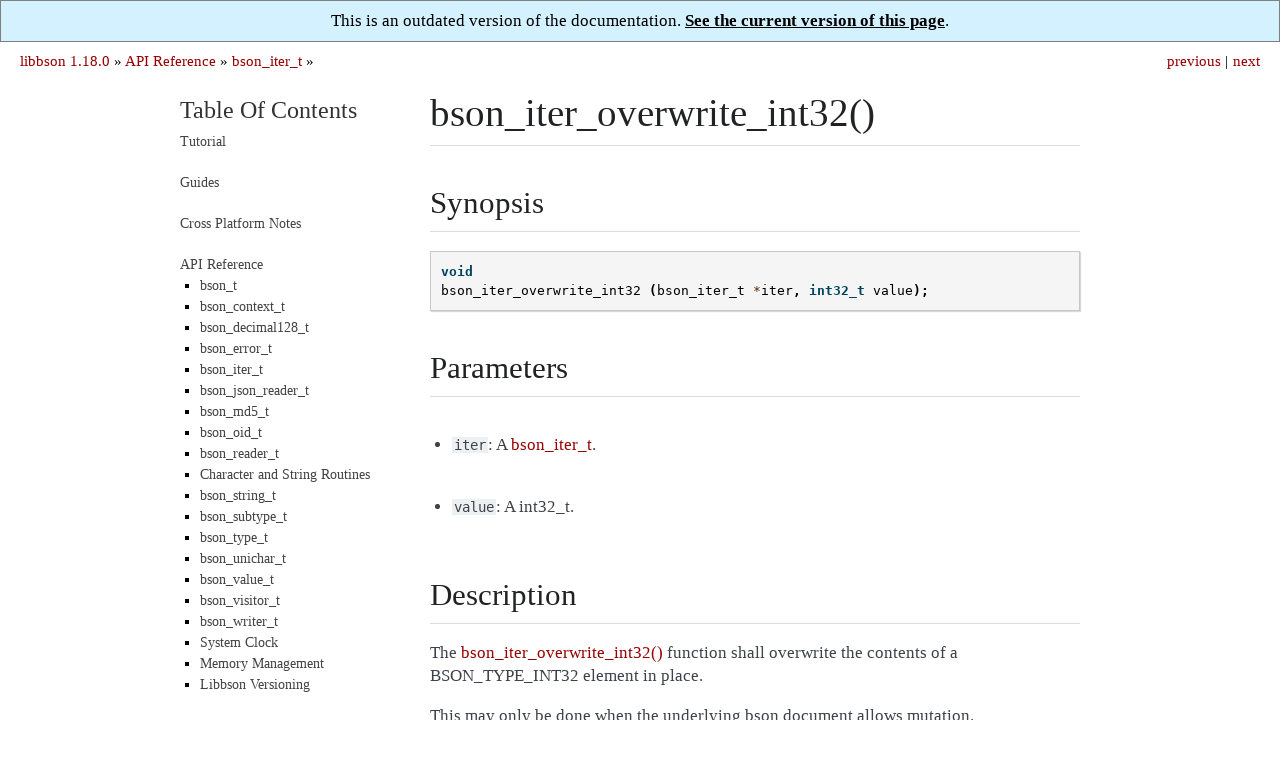

--- FILE ---
content_type: text/html; charset=utf-8
request_url: https://mongoc.org/libbson/1.18.0/bson_iter_overwrite_int32.html
body_size: 2098
content:

<!DOCTYPE html>

<html xmlns="http://www.w3.org/1999/xhtml" lang="en">
  <head>
    <meta charset="utf-8" />
<!-- Global site tag (gtag.js) - Google Analytics -->
<script async src="https://www.googletagmanager.com/gtag/js?id=UA-7301842-14"></script>
<script>
  window.dataLayer = window.dataLayer || [];
  function gtag(){dataLayer.push(arguments);}
  gtag('js', new Date());

  gtag('config', 'UA-7301842-14');
</script>
<link rel="canonical" href="http://mongoc.org/libbson/current/bson_iter_overwrite_int32.html"/>
    <title>bson_iter_overwrite_int32() &#8212; libbson 1.18.0</title>
    <link rel="stylesheet" href="_static/readable.css" type="text/css" />
    <link rel="stylesheet" href="_static/pygments.css" type="text/css" />
    <script type="text/javascript" id="documentation_options" data-url_root="./" src="_static/documentation_options.js"></script>
    <script type="text/javascript" src="_static/jquery.js"></script>
    <script type="text/javascript" src="_static/underscore.js"></script>
    <script type="text/javascript" src="_static/doctools.js"></script>
    <link rel="search" title="Search" href="search.html" />
    <link rel="next" title="bson_iter_overwrite_int64()" href="bson_iter_overwrite_int64.html" />
    <link rel="prev" title="bson_iter_overwrite_double()" href="bson_iter_overwrite_double.html" />
   
  <meta name="viewport" content="width=device-width, initial-scale=0.9, maximum-scale=0.9">

  </head><body>
<div style="text-align: center; border: 1px solid gray; padding: 10px; background: #d4f1ff">
  This is an outdated version of the documentation.
  <a href="http://mongoc.org/libbson/current/bson_iter_overwrite_int32.html" 
     style="color: black; font-weight: bold; text-decoration: underline;">
    See the current version of this page</a>.
</div>
  
  

    <div class="related" role="navigation" aria-label="related navigation">
      <h3>Navigation</h3>
      <ul>
        <li class="right" style="margin-right: 10px">
          <a href="bson_iter_overwrite_int64.html" title="bson_iter_overwrite_int64()"
             accesskey="N">next</a></li>
        <li class="right" >
          <a href="bson_iter_overwrite_double.html" title="bson_iter_overwrite_double()"
             accesskey="P">previous</a> |</li>
        <li class="nav-item nav-item-0"><a href="index.html">libbson 1.18.0</a> &#187;</li>
          <li class="nav-item nav-item-1"><a href="api.html" >API Reference</a> &#187;</li>
          <li class="nav-item nav-item-2"><a href="bson_iter_t.html" accesskey="U">bson_iter_t</a> &#187;</li> 
      </ul>
    </div>  

    <div class="document">
      <div class="documentwrapper">
        <div class="bodywrapper">
          <div class="body" role="main">
            
  <div class="section" id="bson-iter-overwrite-int32">
<h1>bson_iter_overwrite_int32()<a class="headerlink" href="#bson-iter-overwrite-int32" title="Permalink to this headline">¶</a></h1>
<div class="section" id="synopsis">
<h2>Synopsis<a class="headerlink" href="#synopsis" title="Permalink to this headline">¶</a></h2>
<div class="highlight-c notranslate"><div class="highlight"><pre><span></span><span class="kt">void</span>
<span class="nf">bson_iter_overwrite_int32</span> <span class="p">(</span><span class="n">bson_iter_t</span> <span class="o">*</span><span class="n">iter</span><span class="p">,</span> <span class="kt">int32_t</span> <span class="n">value</span><span class="p">);</span>
</pre></div>
</div>
</div>
<div class="section" id="parameters">
<h2>Parameters<a class="headerlink" href="#parameters" title="Permalink to this headline">¶</a></h2>
<ul class="simple">
<li><p><code class="docutils literal notranslate"><span class="pre">iter</span></code>: A <a class="symbol reference internal" href="bson_iter_t.html"><span class="doc">bson_iter_t</span></a>.</p></li>
<li><p><code class="docutils literal notranslate"><span class="pre">value</span></code>: A int32_t.</p></li>
</ul>
</div>
<div class="section" id="description">
<h2>Description<a class="headerlink" href="#description" title="Permalink to this headline">¶</a></h2>
<p>The <a class="symbol reference internal" href="#"><span class="doc">bson_iter_overwrite_int32()</span></a> function shall overwrite the contents of a BSON_TYPE_INT32 element in place.</p>
<p>This may only be done when the underlying bson document allows mutation.</p>
<p>It is a programming error to call this function when <code class="docutils literal notranslate"><span class="pre">iter</span></code> is not observing an element of type BSON_TYPE_BOOL.</p>
</div>
</div>


          </div>
        </div>
      </div>
      <div class="sphinxsidebar" role="navigation" aria-label="main navigation">
        <div class="sphinxsidebarwrapper">
<h3><a href="index.html">Table Of Contents</a></h3>
<ul>
<li class="toctree-l1"><a class="reference internal" href="tutorial.html">Tutorial</a></li>
</ul>
<ul>
<li class="toctree-l1"><a class="reference internal" href="guides.html">Guides</a></li>
</ul>
<ul>
<li class="toctree-l1"><a class="reference internal" href="cross-platform-notes.html">Cross Platform Notes</a></li>
</ul>
<ul class="current">
<li class="toctree-l1 current"><a class="reference internal" href="api.html">API Reference</a><ul class="current">
<li class="toctree-l2"><a class="reference internal" href="bson_t.html">bson_t</a></li>
<li class="toctree-l2"><a class="reference internal" href="bson_context_t.html">bson_context_t</a></li>
<li class="toctree-l2"><a class="reference internal" href="bson_decimal128_t.html">bson_decimal128_t</a></li>
<li class="toctree-l2"><a class="reference internal" href="bson_error_t.html">bson_error_t</a></li>
<li class="toctree-l2 current"><a class="reference internal" href="bson_iter_t.html">bson_iter_t</a></li>
<li class="toctree-l2"><a class="reference internal" href="bson_json_reader_t.html">bson_json_reader_t</a></li>
<li class="toctree-l2"><a class="reference internal" href="bson_md5_t.html">bson_md5_t</a></li>
<li class="toctree-l2"><a class="reference internal" href="bson_oid_t.html">bson_oid_t</a></li>
<li class="toctree-l2"><a class="reference internal" href="bson_reader_t.html">bson_reader_t</a></li>
<li class="toctree-l2"><a class="reference internal" href="character_and_string_routines.html">Character and String Routines</a></li>
<li class="toctree-l2"><a class="reference internal" href="bson_string_t.html">bson_string_t</a></li>
<li class="toctree-l2"><a class="reference internal" href="bson_subtype_t.html">bson_subtype_t</a></li>
<li class="toctree-l2"><a class="reference internal" href="bson_type_t.html">bson_type_t</a></li>
<li class="toctree-l2"><a class="reference internal" href="bson_unichar_t.html">bson_unichar_t</a></li>
<li class="toctree-l2"><a class="reference internal" href="bson_value_t.html">bson_value_t</a></li>
<li class="toctree-l2"><a class="reference internal" href="bson_visitor_t.html">bson_visitor_t</a></li>
<li class="toctree-l2"><a class="reference internal" href="bson_writer_t.html">bson_writer_t</a></li>
<li class="toctree-l2"><a class="reference internal" href="bson_get_monotonic_time.html">System Clock</a></li>
<li class="toctree-l2"><a class="reference internal" href="bson_memory.html">Memory Management</a></li>
<li class="toctree-l2"><a class="reference internal" href="version.html">Libbson Versioning</a></li>
</ul>
</li>
</ul>
<!-- Because full_index.rst includes everything that index.rst includes, we have to exclude index.rst from the table-of-contents. This page is simply a link forced into the sidebar (in conf.py) to avoid including full_index.rst in the ToC. -->
<ul><li class='toctree-l1'><a href="full_index.html">Index</a></li></ul>
<div id="searchbox" style="display: none" role="search">
  <h3>Quick search</h3>
    <div class="searchformwrapper">
    <form class="search" action="search.html" method="get">
      <input type="text" name="q" />
      <input type="submit" value="Go" />
      <input type="hidden" name="check_keywords" value="yes" />
      <input type="hidden" name="area" value="default" />
    </form>
    </div>
</div>
<script type="text/javascript">$('#searchbox').show(0);</script>
        </div>
      </div>
      <div class="clearer"></div>
    </div>
  <div class="footer">
    &copy; Copyright 2017-present, MongoDB, Inc.
    Created using <a href="http://sphinx-doc.org/">Sphinx</a> 3.4.3.
  </div>
  
  </body>
</html>

--- FILE ---
content_type: text/css; charset=utf-8
request_url: https://mongoc.org/libbson/1.18.0/_static/readable.css
body_size: 1542
content:
/*
 * readable.css_t
 * ~~~~~~~~~~~~~~
 *
 * Sphinx stylesheet -- readable theme.
 *
 * :copyright: Copyright 2013 by Ignacy Sokolowski.
 * :license: MIT, see LICENSE for details.
 *
 */



@import url('basic.css');
 
/* -- page layout --------------------------------------------------------- */
 
body {
    font-family: 'Georgia', serif;
    font-size: 17px;
    margin: 0;
    padding: 0;
}
 
div.document {
    margin: 10px auto 0 auto;
    max-width: 940px;
}

div.documentwrapper {
    float: left;
    width: 100%;
}

div.bodywrapper {
    margin: 0 0 0 230px;
}

div.body {
    background-color: #ffffff;
    color: #3e4349;
    padding: 0 30px 30px 30px;
}
 
div.footer {
    color: #555;
    font-size: 14px;
    margin: 20px auto 30px auto;
    text-align: right;
    max-width: 880px;
}
 
div.footer a {
    color: #444;
    text-decoration: underline;
}
 
div.related {
    padding: 10px 10px;
    width: auto;
}
 
div.sphinxsidebar {
    float: left;
    font-size: 14px;
    line-height: 1.5em;
    margin-left: -100%;
    width: 230px;
}

div.sphinxsidebarwrapper {
    font-size: 14px;
    line-height: 1.5em;
    padding: 10px 0 10px 10px;
}

div.sphinxsidebar h3,
div.sphinxsidebar h4 {
    color: #333;
    font-size: 24px;
    font-weight: normal;
    margin: 0 0 5px 0;
    padding: 0;
}

div.sphinxsidebar h4 {
    font-size: 1.1em;
}
 
div.sphinxsidebar h3 a {
    color: #333;
}
 
div.sphinxsidebar p {
    color: #888;
}

div.sphinxsidebar p.searchtip {
    line-height: 1.4em;
}
 
div.sphinxsidebar ul {
    color: #000;
    margin: 10px 0 20px;
    padding: 0;
}
 
div.sphinxsidebar a {
    color: #444;
}

div.sphinxsidebar a:hover {
    color: #d00;
}
 
div.sphinxsidebar input {
    border: 1px solid #ccc;
    font-family: sans-serif;
    font-size: 1em;
}

/* -- body styles --------------------------------------------------------- */
 
a {
    color: #900;
    text-decoration: none;
}

a:visited {
    color: #700;
}
 
a:hover {
    color: #d00;
    text-decoration: underline;
}

hr {
    border: 1px solid #b1b4b6;
}

div.body h1,
div.body h2,
div.body h3,
div.body h4,
div.body h5,
div.body h6 { font-weight: normal; }

div.body h1,
div.body h2,
div.body h3,
div.body h4 { color: #212224; }
div.body h5 { color: #000; }
div.body h6 { color: #777; }
 
div.body h1 { margin: 0 0 10px 0; }
div.body h2,
div.body h3 { margin: 30px 0px 10px 0px; }
div.body h4,
div.body h5,
div.body h6 { margin: 20px 0px 10px 0px; }

div.body h1 { padding: 0 0 10px 0; }
div.body h2,
div.body h3 { padding: 10px 0 10px 0; }
div.body h4 { padding: 10px 0 10px 0; }
div.body h5,
div.body h6 { padding: 10px 0 0 0; }
 
div.body h1,
div.body h2,
div.body h3 { border-bottom: 1px solid #ddd; }
div.body h4 { border-bottom: 1px solid #e5e5e5; }
 
div.body h1 { font-size: 230%; }
div.body h2 { font-size: 180%; }
div.body h3 { font-size: 130%; }
div.body h4 { font-size: 110%; }
div.body h5 { font-size: 105%; }
div.body h6 { font-size: 100%; }
 
a.headerlink {
    color: #c60f0f;
    font-size: 0.8em;
    padding: 0 4px 0 4px;
    text-decoration: none;
}
 
a.headerlink:hover {
    background-color: #c60f0f;
    color: #fff;
}

div.body ul {
    list-style: disc;
    margin: 1em 0;
    padding-left: 1.3em;
}

div.body ul ul, div.body ol ul {
    margin: .2em 0;
    padding-left: 1.2em;
}

div.body ul li {
    padding: 2px 0;
}

div.body ul.search li {
    padding: 5px 0 5px 20px;
}

div.body ol {
    counter-reset: li;
    margin-left: 0;
    padding-left: 0;
}

div.body ol ol {
    margin: .2em 0;
}

div.body ol > li {
    list-style: none;
    margin: 0 0 0 1.9em;
    padding: 2px 1px;
    position: relative;
}

div.body ol > li:before {
    content: counter(li) ".";
    counter-increment: li;
    top: -2px;
    left: -1.9em;
    width: 1.9em;
    padding: 4px 0;
    position: absolute;
    text-align: left;
}

div.body p,
div.body dd,
div.body li {
    line-height: 1.4em;
}
 
div.admonition p.admonition-title + p {
    display: inline;
}

div.highlight {
    background-color: #fff;
}

div.important, div.note {
    background-color: #eee;
    border: 1px solid #ccc;
}
 
div.attention, div.caution, div.hint, div.seealso, div.tip {
    background-color: #fef9e9;
    border: 1px solid #fbe091;
}
 
div.topic {
    background-color: #eee;
}
 
div.danger, div.error, div.warning {
    background-color: #ffe4e4;
    border: 1px solid #f66;
}
 
p.admonition-title {
    display: inline;
}
 
p.admonition-title:after {
    content: ':';
}
 
pre {
    background-color: #f5f5f5;
    border: 1px solid #C6C9CB;
    color: #222;
    font-size: 0.75em;
    line-height: 1.5em;
    margin: 1.5em 0 1.5em 0;
    padding: 10px;
    box-shadow: 1px 1px 1px #d8d8d8;
    -webkit-box-shadow: 1px 1px 1px #d8d8d8;
    -moz-box-shadow: 1px 1px 1px #d8d8d8;
}

pre, tt, code {
    font-family: 'Consolas', 'Menlo', 'Deja Vu Sans Mono', 'Bitstream Vera Sans Mono', monospace;
}
 
tt, code {
    background-color: #ecf0f3;
    font-size: 0.85em;
}

tt.descname, code.descname {
    font-size: 0.95em;
}

tt.xref, a tt, code.xref, a code {
    font-weight: normal;
}

span.pre {
    padding: 0 2px;
}

dl.class, dl.function {
    margin-bottom: 50px;
}

dl.function > dt,
dl.attribute > dt,
dl.classmethod > dt,
dl.method > dt,
dl.class > dt,
dl.exception > dt {
    background-color: #f5f5f5;
    margin: 25px 0 10px 0;
    padding: 1px 10px;
}

table.docutils {
    width: 100%;
}

table.docutils.footnote {
    width: auto;
}

table.docutils thead,
table.docutils tfoot {
    background: #f5f5f5;
}

table.docutils thead tr th {
    color: #000;
    font-weight: normal;
    padding: 7px 5px;
    vertical-align: middle;
}

table.docutils tbody tr th,
table.docutils tbody tr td {
    border-bottom: 0;
    border-top: solid 1px #ddd;
    padding: 7px 5px;
    vertical-align: top;
}
table.docutils tbody tr:last-child th,
table.docutils tbody tr:last-child td {
    border-bottom: solid 1px #ddd;
}

table.docutils thead tr td p,
table.docutils tfoot tr td p,
table.docutils tbody tr td p,
table.docutils thead tr td ul,
table.docutils tfoot tr td ul,
table.docutils tbody tr td ul,
table.docutils thead tr td ol,
table.docutils tfoot tr td ol,
table.docutils tbody tr td ol {
    margin: 0 0 .5em;
}
table.docutils thead tr td p.last,
table.docutils tfoot tr td p.last,
table.docutils tbody tr td p.last,
table.docutils thead tr td ul.last,
table.docutils tfoot tr td ul.last,
table.docutils tbody tr td ul.last,
table.docutils thead tr td ol.last,
table.docutils tfoot tr td ol.last,
table.docutils tbody tr td ol.last {
    margin-bottom: 0;
}

.viewcode-back {
    font-family: Arial, sans-serif;
}

div.viewcode-block:target {
    background-color: #fef9e9;
    border-top: 1px solid #fbe091;
    border-bottom: 1px solid #fbe091;
}

@media screen and (max-width: 870px) {

    div.document {
        width: auto;
        margin: 0;
    }

    div.documentwrapper {
        float: none;
    }

    div.bodywrapper {
        margin: 0;
    }

    div.body {
        min-height: 0;
        padding: 0 20px 30px 20px;
    }

    div.footer {
        background-color: #333;
        color: #888;
        margin: 0;
        padding: 10px 20px 20px;
        text-align: left;
        width: auto;
    }

    div.footer a {
        color: #bbb;
    }

    div.footer a:hover {
        color: #fff;
    }

    div.sphinxsidebar {
        background-color: #333;
        color: #fff;
        float: none;
        margin: 0;
        padding: 10px 20px;
        width: auto;
    }

    div.sphinxsidebar h3,
    div.sphinxsidebar h4,
    div.sphinxsidebar p,
    div.sphinxsidebar h3 a {
        color: #fff;
    }

    div.sphinxsidebar ul {
        color: #999;
    }

    div.sphinxsidebar a {
        color: #aaa;
    }

    div.sphinxsidebar a:hover {
        color: #fff;
    }

}